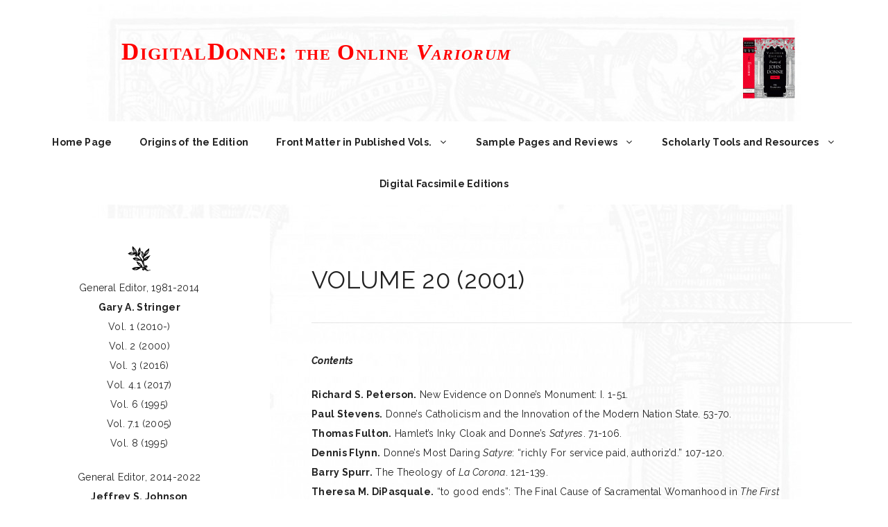

--- FILE ---
content_type: text/html; charset=UTF-8
request_url: https://donnevariorum.dh.tamu.edu/vol20/
body_size: 12106
content:
<!DOCTYPE html>
<html lang="en-US">
<head>
	<meta charset="UTF-8">
	<title>vol20 &#8211; DigitalDonne: The Variorum Edition of the Poetry of John Donne</title>
<meta name='robots' content='max-image-preview:large' />
<meta name="viewport" content="width=device-width, initial-scale=1"><link rel='dns-prefetch' href='//plausible.io' />
<link href='https://fonts.gstatic.com' crossorigin rel='preconnect' />
<link href='https://fonts.googleapis.com' crossorigin rel='preconnect' />
<link rel="alternate" type="application/rss+xml" title="DigitalDonne: The Variorum Edition of the Poetry of John Donne &raquo; Feed" href="https://donnevariorum.dh.tamu.edu/feed/" />
<link rel="alternate" type="application/rss+xml" title="DigitalDonne: The Variorum Edition of the Poetry of John Donne &raquo; Comments Feed" href="https://donnevariorum.dh.tamu.edu/comments/feed/" />
<link rel="alternate" type="application/rss+xml" title="DigitalDonne: The Variorum Edition of the Poetry of John Donne &raquo; vol20 Comments Feed" href="https://donnevariorum.dh.tamu.edu/vol20/feed/" />
<link rel="alternate" title="oEmbed (JSON)" type="application/json+oembed" href="https://donnevariorum.dh.tamu.edu/wp-json/oembed/1.0/embed?url=https%3A%2F%2Fdonnevariorum.dh.tamu.edu%2Fvol20%2F" />
<link rel="alternate" title="oEmbed (XML)" type="text/xml+oembed" href="https://donnevariorum.dh.tamu.edu/wp-json/oembed/1.0/embed?url=https%3A%2F%2Fdonnevariorum.dh.tamu.edu%2Fvol20%2F&#038;format=xml" />
<style id='wp-img-auto-sizes-contain-inline-css'>
img:is([sizes=auto i],[sizes^="auto," i]){contain-intrinsic-size:3000px 1500px}
/*# sourceURL=wp-img-auto-sizes-contain-inline-css */
</style>
<style id='wp-emoji-styles-inline-css'>

	img.wp-smiley, img.emoji {
		display: inline !important;
		border: none !important;
		box-shadow: none !important;
		height: 1em !important;
		width: 1em !important;
		margin: 0 0.07em !important;
		vertical-align: -0.1em !important;
		background: none !important;
		padding: 0 !important;
	}
/*# sourceURL=wp-emoji-styles-inline-css */
</style>
<style id='wp-block-library-inline-css'>
:root{--wp-block-synced-color:#7a00df;--wp-block-synced-color--rgb:122,0,223;--wp-bound-block-color:var(--wp-block-synced-color);--wp-editor-canvas-background:#ddd;--wp-admin-theme-color:#007cba;--wp-admin-theme-color--rgb:0,124,186;--wp-admin-theme-color-darker-10:#006ba1;--wp-admin-theme-color-darker-10--rgb:0,107,160.5;--wp-admin-theme-color-darker-20:#005a87;--wp-admin-theme-color-darker-20--rgb:0,90,135;--wp-admin-border-width-focus:2px}@media (min-resolution:192dpi){:root{--wp-admin-border-width-focus:1.5px}}.wp-element-button{cursor:pointer}:root .has-very-light-gray-background-color{background-color:#eee}:root .has-very-dark-gray-background-color{background-color:#313131}:root .has-very-light-gray-color{color:#eee}:root .has-very-dark-gray-color{color:#313131}:root .has-vivid-green-cyan-to-vivid-cyan-blue-gradient-background{background:linear-gradient(135deg,#00d084,#0693e3)}:root .has-purple-crush-gradient-background{background:linear-gradient(135deg,#34e2e4,#4721fb 50%,#ab1dfe)}:root .has-hazy-dawn-gradient-background{background:linear-gradient(135deg,#faaca8,#dad0ec)}:root .has-subdued-olive-gradient-background{background:linear-gradient(135deg,#fafae1,#67a671)}:root .has-atomic-cream-gradient-background{background:linear-gradient(135deg,#fdd79a,#004a59)}:root .has-nightshade-gradient-background{background:linear-gradient(135deg,#330968,#31cdcf)}:root .has-midnight-gradient-background{background:linear-gradient(135deg,#020381,#2874fc)}:root{--wp--preset--font-size--normal:16px;--wp--preset--font-size--huge:42px}.has-regular-font-size{font-size:1em}.has-larger-font-size{font-size:2.625em}.has-normal-font-size{font-size:var(--wp--preset--font-size--normal)}.has-huge-font-size{font-size:var(--wp--preset--font-size--huge)}.has-text-align-center{text-align:center}.has-text-align-left{text-align:left}.has-text-align-right{text-align:right}.has-fit-text{white-space:nowrap!important}#end-resizable-editor-section{display:none}.aligncenter{clear:both}.items-justified-left{justify-content:flex-start}.items-justified-center{justify-content:center}.items-justified-right{justify-content:flex-end}.items-justified-space-between{justify-content:space-between}.screen-reader-text{border:0;clip-path:inset(50%);height:1px;margin:-1px;overflow:hidden;padding:0;position:absolute;width:1px;word-wrap:normal!important}.screen-reader-text:focus{background-color:#ddd;clip-path:none;color:#444;display:block;font-size:1em;height:auto;left:5px;line-height:normal;padding:15px 23px 14px;text-decoration:none;top:5px;width:auto;z-index:100000}html :where(.has-border-color){border-style:solid}html :where([style*=border-top-color]){border-top-style:solid}html :where([style*=border-right-color]){border-right-style:solid}html :where([style*=border-bottom-color]){border-bottom-style:solid}html :where([style*=border-left-color]){border-left-style:solid}html :where([style*=border-width]){border-style:solid}html :where([style*=border-top-width]){border-top-style:solid}html :where([style*=border-right-width]){border-right-style:solid}html :where([style*=border-bottom-width]){border-bottom-style:solid}html :where([style*=border-left-width]){border-left-style:solid}html :where(img[class*=wp-image-]){height:auto;max-width:100%}:where(figure){margin:0 0 1em}html :where(.is-position-sticky){--wp-admin--admin-bar--position-offset:var(--wp-admin--admin-bar--height,0px)}@media screen and (max-width:600px){html :where(.is-position-sticky){--wp-admin--admin-bar--position-offset:0px}}

/*# sourceURL=wp-block-library-inline-css */
</style><style id='wp-block-paragraph-inline-css'>
.is-small-text{font-size:.875em}.is-regular-text{font-size:1em}.is-large-text{font-size:2.25em}.is-larger-text{font-size:3em}.has-drop-cap:not(:focus):first-letter{float:left;font-size:8.4em;font-style:normal;font-weight:100;line-height:.68;margin:.05em .1em 0 0;text-transform:uppercase}body.rtl .has-drop-cap:not(:focus):first-letter{float:none;margin-left:.1em}p.has-drop-cap.has-background{overflow:hidden}:root :where(p.has-background){padding:1.25em 2.375em}:where(p.has-text-color:not(.has-link-color)) a{color:inherit}p.has-text-align-left[style*="writing-mode:vertical-lr"],p.has-text-align-right[style*="writing-mode:vertical-rl"]{rotate:180deg}
/*# sourceURL=https://donnevariorum.dh.tamu.edu/wp-includes/blocks/paragraph/style.min.css */
</style>
<style id='global-styles-inline-css'>
:root{--wp--preset--aspect-ratio--square: 1;--wp--preset--aspect-ratio--4-3: 4/3;--wp--preset--aspect-ratio--3-4: 3/4;--wp--preset--aspect-ratio--3-2: 3/2;--wp--preset--aspect-ratio--2-3: 2/3;--wp--preset--aspect-ratio--16-9: 16/9;--wp--preset--aspect-ratio--9-16: 9/16;--wp--preset--color--black: #000000;--wp--preset--color--cyan-bluish-gray: #abb8c3;--wp--preset--color--white: #ffffff;--wp--preset--color--pale-pink: #f78da7;--wp--preset--color--vivid-red: #cf2e2e;--wp--preset--color--luminous-vivid-orange: #ff6900;--wp--preset--color--luminous-vivid-amber: #fcb900;--wp--preset--color--light-green-cyan: #7bdcb5;--wp--preset--color--vivid-green-cyan: #00d084;--wp--preset--color--pale-cyan-blue: #8ed1fc;--wp--preset--color--vivid-cyan-blue: #0693e3;--wp--preset--color--vivid-purple: #9b51e0;--wp--preset--color--contrast: var(--contrast);--wp--preset--color--contrast-2: var(--contrast-2);--wp--preset--color--contrast-3: var(--contrast-3);--wp--preset--color--base: var(--base);--wp--preset--color--base-2: var(--base-2);--wp--preset--color--base-3: var(--base-3);--wp--preset--color--accent: var(--accent);--wp--preset--gradient--vivid-cyan-blue-to-vivid-purple: linear-gradient(135deg,rgb(6,147,227) 0%,rgb(155,81,224) 100%);--wp--preset--gradient--light-green-cyan-to-vivid-green-cyan: linear-gradient(135deg,rgb(122,220,180) 0%,rgb(0,208,130) 100%);--wp--preset--gradient--luminous-vivid-amber-to-luminous-vivid-orange: linear-gradient(135deg,rgb(252,185,0) 0%,rgb(255,105,0) 100%);--wp--preset--gradient--luminous-vivid-orange-to-vivid-red: linear-gradient(135deg,rgb(255,105,0) 0%,rgb(207,46,46) 100%);--wp--preset--gradient--very-light-gray-to-cyan-bluish-gray: linear-gradient(135deg,rgb(238,238,238) 0%,rgb(169,184,195) 100%);--wp--preset--gradient--cool-to-warm-spectrum: linear-gradient(135deg,rgb(74,234,220) 0%,rgb(151,120,209) 20%,rgb(207,42,186) 40%,rgb(238,44,130) 60%,rgb(251,105,98) 80%,rgb(254,248,76) 100%);--wp--preset--gradient--blush-light-purple: linear-gradient(135deg,rgb(255,206,236) 0%,rgb(152,150,240) 100%);--wp--preset--gradient--blush-bordeaux: linear-gradient(135deg,rgb(254,205,165) 0%,rgb(254,45,45) 50%,rgb(107,0,62) 100%);--wp--preset--gradient--luminous-dusk: linear-gradient(135deg,rgb(255,203,112) 0%,rgb(199,81,192) 50%,rgb(65,88,208) 100%);--wp--preset--gradient--pale-ocean: linear-gradient(135deg,rgb(255,245,203) 0%,rgb(182,227,212) 50%,rgb(51,167,181) 100%);--wp--preset--gradient--electric-grass: linear-gradient(135deg,rgb(202,248,128) 0%,rgb(113,206,126) 100%);--wp--preset--gradient--midnight: linear-gradient(135deg,rgb(2,3,129) 0%,rgb(40,116,252) 100%);--wp--preset--font-size--small: 13px;--wp--preset--font-size--medium: 20px;--wp--preset--font-size--large: 36px;--wp--preset--font-size--x-large: 42px;--wp--preset--spacing--20: 0.44rem;--wp--preset--spacing--30: 0.67rem;--wp--preset--spacing--40: 1rem;--wp--preset--spacing--50: 1.5rem;--wp--preset--spacing--60: 2.25rem;--wp--preset--spacing--70: 3.38rem;--wp--preset--spacing--80: 5.06rem;--wp--preset--shadow--natural: 6px 6px 9px rgba(0, 0, 0, 0.2);--wp--preset--shadow--deep: 12px 12px 50px rgba(0, 0, 0, 0.4);--wp--preset--shadow--sharp: 6px 6px 0px rgba(0, 0, 0, 0.2);--wp--preset--shadow--outlined: 6px 6px 0px -3px rgb(255, 255, 255), 6px 6px rgb(0, 0, 0);--wp--preset--shadow--crisp: 6px 6px 0px rgb(0, 0, 0);}:where(.is-layout-flex){gap: 0.5em;}:where(.is-layout-grid){gap: 0.5em;}body .is-layout-flex{display: flex;}.is-layout-flex{flex-wrap: wrap;align-items: center;}.is-layout-flex > :is(*, div){margin: 0;}body .is-layout-grid{display: grid;}.is-layout-grid > :is(*, div){margin: 0;}:where(.wp-block-columns.is-layout-flex){gap: 2em;}:where(.wp-block-columns.is-layout-grid){gap: 2em;}:where(.wp-block-post-template.is-layout-flex){gap: 1.25em;}:where(.wp-block-post-template.is-layout-grid){gap: 1.25em;}.has-black-color{color: var(--wp--preset--color--black) !important;}.has-cyan-bluish-gray-color{color: var(--wp--preset--color--cyan-bluish-gray) !important;}.has-white-color{color: var(--wp--preset--color--white) !important;}.has-pale-pink-color{color: var(--wp--preset--color--pale-pink) !important;}.has-vivid-red-color{color: var(--wp--preset--color--vivid-red) !important;}.has-luminous-vivid-orange-color{color: var(--wp--preset--color--luminous-vivid-orange) !important;}.has-luminous-vivid-amber-color{color: var(--wp--preset--color--luminous-vivid-amber) !important;}.has-light-green-cyan-color{color: var(--wp--preset--color--light-green-cyan) !important;}.has-vivid-green-cyan-color{color: var(--wp--preset--color--vivid-green-cyan) !important;}.has-pale-cyan-blue-color{color: var(--wp--preset--color--pale-cyan-blue) !important;}.has-vivid-cyan-blue-color{color: var(--wp--preset--color--vivid-cyan-blue) !important;}.has-vivid-purple-color{color: var(--wp--preset--color--vivid-purple) !important;}.has-black-background-color{background-color: var(--wp--preset--color--black) !important;}.has-cyan-bluish-gray-background-color{background-color: var(--wp--preset--color--cyan-bluish-gray) !important;}.has-white-background-color{background-color: var(--wp--preset--color--white) !important;}.has-pale-pink-background-color{background-color: var(--wp--preset--color--pale-pink) !important;}.has-vivid-red-background-color{background-color: var(--wp--preset--color--vivid-red) !important;}.has-luminous-vivid-orange-background-color{background-color: var(--wp--preset--color--luminous-vivid-orange) !important;}.has-luminous-vivid-amber-background-color{background-color: var(--wp--preset--color--luminous-vivid-amber) !important;}.has-light-green-cyan-background-color{background-color: var(--wp--preset--color--light-green-cyan) !important;}.has-vivid-green-cyan-background-color{background-color: var(--wp--preset--color--vivid-green-cyan) !important;}.has-pale-cyan-blue-background-color{background-color: var(--wp--preset--color--pale-cyan-blue) !important;}.has-vivid-cyan-blue-background-color{background-color: var(--wp--preset--color--vivid-cyan-blue) !important;}.has-vivid-purple-background-color{background-color: var(--wp--preset--color--vivid-purple) !important;}.has-black-border-color{border-color: var(--wp--preset--color--black) !important;}.has-cyan-bluish-gray-border-color{border-color: var(--wp--preset--color--cyan-bluish-gray) !important;}.has-white-border-color{border-color: var(--wp--preset--color--white) !important;}.has-pale-pink-border-color{border-color: var(--wp--preset--color--pale-pink) !important;}.has-vivid-red-border-color{border-color: var(--wp--preset--color--vivid-red) !important;}.has-luminous-vivid-orange-border-color{border-color: var(--wp--preset--color--luminous-vivid-orange) !important;}.has-luminous-vivid-amber-border-color{border-color: var(--wp--preset--color--luminous-vivid-amber) !important;}.has-light-green-cyan-border-color{border-color: var(--wp--preset--color--light-green-cyan) !important;}.has-vivid-green-cyan-border-color{border-color: var(--wp--preset--color--vivid-green-cyan) !important;}.has-pale-cyan-blue-border-color{border-color: var(--wp--preset--color--pale-cyan-blue) !important;}.has-vivid-cyan-blue-border-color{border-color: var(--wp--preset--color--vivid-cyan-blue) !important;}.has-vivid-purple-border-color{border-color: var(--wp--preset--color--vivid-purple) !important;}.has-vivid-cyan-blue-to-vivid-purple-gradient-background{background: var(--wp--preset--gradient--vivid-cyan-blue-to-vivid-purple) !important;}.has-light-green-cyan-to-vivid-green-cyan-gradient-background{background: var(--wp--preset--gradient--light-green-cyan-to-vivid-green-cyan) !important;}.has-luminous-vivid-amber-to-luminous-vivid-orange-gradient-background{background: var(--wp--preset--gradient--luminous-vivid-amber-to-luminous-vivid-orange) !important;}.has-luminous-vivid-orange-to-vivid-red-gradient-background{background: var(--wp--preset--gradient--luminous-vivid-orange-to-vivid-red) !important;}.has-very-light-gray-to-cyan-bluish-gray-gradient-background{background: var(--wp--preset--gradient--very-light-gray-to-cyan-bluish-gray) !important;}.has-cool-to-warm-spectrum-gradient-background{background: var(--wp--preset--gradient--cool-to-warm-spectrum) !important;}.has-blush-light-purple-gradient-background{background: var(--wp--preset--gradient--blush-light-purple) !important;}.has-blush-bordeaux-gradient-background{background: var(--wp--preset--gradient--blush-bordeaux) !important;}.has-luminous-dusk-gradient-background{background: var(--wp--preset--gradient--luminous-dusk) !important;}.has-pale-ocean-gradient-background{background: var(--wp--preset--gradient--pale-ocean) !important;}.has-electric-grass-gradient-background{background: var(--wp--preset--gradient--electric-grass) !important;}.has-midnight-gradient-background{background: var(--wp--preset--gradient--midnight) !important;}.has-small-font-size{font-size: var(--wp--preset--font-size--small) !important;}.has-medium-font-size{font-size: var(--wp--preset--font-size--medium) !important;}.has-large-font-size{font-size: var(--wp--preset--font-size--large) !important;}.has-x-large-font-size{font-size: var(--wp--preset--font-size--x-large) !important;}
/*# sourceURL=global-styles-inline-css */
</style>

<style id='classic-theme-styles-inline-css'>
/*! This file is auto-generated */
.wp-block-button__link{color:#fff;background-color:#32373c;border-radius:9999px;box-shadow:none;text-decoration:none;padding:calc(.667em + 2px) calc(1.333em + 2px);font-size:1.125em}.wp-block-file__button{background:#32373c;color:#fff;text-decoration:none}
/*# sourceURL=/wp-includes/css/classic-themes.min.css */
</style>
<link rel='stylesheet' id='generate-widget-areas-css' href='https://donnevariorum.dh.tamu.edu/wp-content/themes/generatepress/assets/css/components/widget-areas.min.css?ver=3.3.1' media='all' />
<link rel='stylesheet' id='generate-style-css' href='https://donnevariorum.dh.tamu.edu/wp-content/themes/generatepress/assets/css/main.min.css?ver=3.3.1' media='all' />
<style id='generate-style-inline-css'>
body{background-color:var(--base-2);color:var(--contrast);}a{color:var(--accent);}a:hover, a:focus{text-decoration:underline;}.entry-title a, .site-branding a, a.button, .wp-block-button__link, .main-navigation a{text-decoration:none;}a:hover, a:focus, a:active{color:var(--contrast);}.grid-container{max-width:1255px;}.wp-block-group__inner-container{max-width:1255px;margin-left:auto;margin-right:auto;}.generate-back-to-top{font-size:20px;border-radius:3px;position:fixed;bottom:30px;right:30px;line-height:40px;width:40px;text-align:center;z-index:10;transition:opacity 300ms ease-in-out;opacity:0.1;transform:translateY(1000px);}.generate-back-to-top__show{opacity:1;transform:translateY(0);}:root{--contrast:#222222;--contrast-2:#575760;--contrast-3:#b2b2be;--base:#f0f0f0;--base-2:#f7f8f9;--base-3:#ffffff;--accent:#1e73be;}:root .has-contrast-color{color:var(--contrast);}:root .has-contrast-background-color{background-color:var(--contrast);}:root .has-contrast-2-color{color:var(--contrast-2);}:root .has-contrast-2-background-color{background-color:var(--contrast-2);}:root .has-contrast-3-color{color:var(--contrast-3);}:root .has-contrast-3-background-color{background-color:var(--contrast-3);}:root .has-base-color{color:var(--base);}:root .has-base-background-color{background-color:var(--base);}:root .has-base-2-color{color:var(--base-2);}:root .has-base-2-background-color{background-color:var(--base-2);}:root .has-base-3-color{color:var(--base-3);}:root .has-base-3-background-color{background-color:var(--base-3);}:root .has-accent-color{color:var(--accent);}:root .has-accent-background-color{background-color:var(--accent);}a{font-weight:bold;}body, button, input, select, textarea{font-family:Raleway, sans-serif;font-weight:normal;font-size:14px;letter-spacing:0.33px;}body{line-height:2;}.main-navigation a, .main-navigation .menu-toggle, .main-navigation .menu-bar-items{font-family:Raleway, sans-serif;font-weight:bold;font-size:14px;letter-spacing:0.22px;line-height:1;}.top-bar{background-color:#636363;color:#ffffff;}.top-bar a{color:#ffffff;}.top-bar a:hover{color:#303030;}.site-header{background-color:var(--base-3);}.main-title a,.main-title a:hover{color:var(--contrast);}.site-description{color:var(--contrast-2);}.mobile-menu-control-wrapper .menu-toggle,.mobile-menu-control-wrapper .menu-toggle:hover,.mobile-menu-control-wrapper .menu-toggle:focus,.has-inline-mobile-toggle #site-navigation.toggled{background-color:rgba(0, 0, 0, 0.02);}.main-navigation,.main-navigation ul ul{background-color:var(--base-3);}.main-navigation .main-nav ul li a, .main-navigation .menu-toggle, .main-navigation .menu-bar-items{color:var(--contrast);}.main-navigation .main-nav ul li:not([class*="current-menu-"]):hover > a, .main-navigation .main-nav ul li:not([class*="current-menu-"]):focus > a, .main-navigation .main-nav ul li.sfHover:not([class*="current-menu-"]) > a, .main-navigation .menu-bar-item:hover > a, .main-navigation .menu-bar-item.sfHover > a{color:#ed2024;}button.menu-toggle:hover,button.menu-toggle:focus{color:var(--contrast);}.main-navigation .main-nav ul li[class*="current-menu-"] > a{color:#ed2024;}.navigation-search input[type="search"],.navigation-search input[type="search"]:active, .navigation-search input[type="search"]:focus, .main-navigation .main-nav ul li.search-item.active > a, .main-navigation .menu-bar-items .search-item.active > a{color:#ed2024;}.main-navigation ul ul{background-color:var(--base);}.separate-containers .inside-article, .separate-containers .comments-area, .separate-containers .page-header, .one-container .container, .separate-containers .paging-navigation, .inside-page-header{background-color:var(--base-3);}.inside-article a,.paging-navigation a,.comments-area a,.page-header a{color:var(--contrast);}.inside-article a:hover,.paging-navigation a:hover,.comments-area a:hover,.page-header a:hover{color:#ed2024;}.entry-title a{color:var(--contrast);}.entry-title a:hover{color:var(--contrast-2);}.entry-meta{color:var(--contrast-2);}.sidebar .widget{background-color:var(--base-3);}.sidebar .widget a{color:var(--contrast);}.sidebar .widget a:hover{color:#ed2024;}.footer-widgets{background-color:var(--base-3);}.footer-widgets a{color:var(--contrast);}.footer-widgets a:hover{color:#ed2024;}.site-info{background-color:var(--base-3);}input[type="text"],input[type="email"],input[type="url"],input[type="password"],input[type="search"],input[type="tel"],input[type="number"],textarea,select{color:var(--contrast);background-color:var(--base-2);border-color:var(--base);}input[type="text"]:focus,input[type="email"]:focus,input[type="url"]:focus,input[type="password"]:focus,input[type="search"]:focus,input[type="tel"]:focus,input[type="number"]:focus,textarea:focus,select:focus{color:var(--contrast);background-color:var(--base-2);border-color:var(--contrast-3);}button,html input[type="button"],input[type="reset"],input[type="submit"],a.button,a.wp-block-button__link:not(.has-background){color:#ffffff;background-color:#55555e;}button:hover,html input[type="button"]:hover,input[type="reset"]:hover,input[type="submit"]:hover,a.button:hover,button:focus,html input[type="button"]:focus,input[type="reset"]:focus,input[type="submit"]:focus,a.button:focus,a.wp-block-button__link:not(.has-background):active,a.wp-block-button__link:not(.has-background):focus,a.wp-block-button__link:not(.has-background):hover{color:#ffffff;background-color:#3f4047;}a.generate-back-to-top{background-color:rgba( 0,0,0,0.4 );color:#ffffff;}a.generate-back-to-top:hover,a.generate-back-to-top:focus{background-color:rgba( 0,0,0,0.6 );color:#ffffff;}:root{--gp-search-modal-bg-color:var(--base-3);--gp-search-modal-text-color:var(--contrast);--gp-search-modal-overlay-bg-color:rgba(0,0,0,0.2);}@media (max-width:768px){.main-navigation .menu-bar-item:hover > a, .main-navigation .menu-bar-item.sfHover > a{background:none;color:var(--contrast);}}.inside-top-bar.grid-container{max-width:1335px;}.inside-header{padding:40px;}.inside-header.grid-container{max-width:1335px;}.site-main .wp-block-group__inner-container{padding:40px;}.separate-containers .paging-navigation{padding-top:20px;padding-bottom:20px;}.entry-content .alignwide, body:not(.no-sidebar) .entry-content .alignfull{margin-left:-40px;width:calc(100% + 80px);max-width:calc(100% + 80px);}.rtl .menu-item-has-children .dropdown-menu-toggle{padding-left:20px;}.rtl .main-navigation .main-nav ul li.menu-item-has-children > a{padding-right:20px;}.footer-widgets-container.grid-container{max-width:1335px;}.inside-site-info.grid-container{max-width:1335px;}@media (max-width:768px){.separate-containers .inside-article, .separate-containers .comments-area, .separate-containers .page-header, .separate-containers .paging-navigation, .one-container .site-content, .inside-page-header{padding:30px;}.site-main .wp-block-group__inner-container{padding:30px;}.inside-top-bar{padding-right:30px;padding-left:30px;}.inside-header{padding-right:30px;padding-left:30px;}.widget-area .widget{padding-top:30px;padding-right:30px;padding-bottom:30px;padding-left:30px;}.footer-widgets-container{padding-top:30px;padding-right:30px;padding-bottom:30px;padding-left:30px;}.inside-site-info{padding-right:30px;padding-left:30px;}.entry-content .alignwide, body:not(.no-sidebar) .entry-content .alignfull{margin-left:-30px;width:calc(100% + 60px);max-width:calc(100% + 60px);}.one-container .site-main .paging-navigation{margin-bottom:20px;}}/* End cached CSS */.is-right-sidebar{width:30%;}.is-left-sidebar{width:30%;}.site-content .content-area{width:70%;}@media (max-width:768px){.main-navigation .menu-toggle,.sidebar-nav-mobile:not(#sticky-placeholder){display:block;}.main-navigation ul,.gen-sidebar-nav,.main-navigation:not(.slideout-navigation):not(.toggled) .main-nav > ul,.has-inline-mobile-toggle #site-navigation .inside-navigation > *:not(.navigation-search):not(.main-nav){display:none;}.nav-align-right .inside-navigation,.nav-align-center .inside-navigation{justify-content:space-between;}}
/*# sourceURL=generate-style-inline-css */
</style>
<link rel='stylesheet' id='generate-google-fonts-css' href='https://fonts.googleapis.com/css?family=Raleway%3A100%2C200%2C300%2Cregular%2C500%2C600%2C700%2C800%2C900%2C100italic%2C200italic%2C300italic%2Citalic%2C500italic%2C600italic%2C700italic%2C800italic%2C900italic%7CCommissioner%3A100%2C200%2C300%2Cregular%2C500%2C600%2C700%2C800%2C900&#038;display=auto&#038;ver=3.3.1' media='all' />
<script defer data-domain='donnevariorum.dh.tamu.edu' data-api='https://plausible.io/api/event' data-cfasync='false' src="https://plausible.io/js/plausible.outbound-links.js?ver=2.1.4" id="plausible"></script>
<script id="plausible-analytics-js-after">
window.plausible = window.plausible || function() { (window.plausible.q = window.plausible.q || []).push(arguments) }
//# sourceURL=plausible-analytics-js-after
</script>
<link rel="https://api.w.org/" href="https://donnevariorum.dh.tamu.edu/wp-json/" /><link rel="alternate" title="JSON" type="application/json" href="https://donnevariorum.dh.tamu.edu/wp-json/wp/v2/pages/2339" /><link rel="EditURI" type="application/rsd+xml" title="RSD" href="https://donnevariorum.dh.tamu.edu/xmlrpc.php?rsd" />
<meta name="generator" content="WordPress 6.9" />
<link rel="canonical" href="https://donnevariorum.dh.tamu.edu/vol20/" />
<link rel='shortlink' href='https://donnevariorum.dh.tamu.edu/?p=2339' />
<style type="text/css" id="simple-css-output">body { background: #FFFFFF url(/wp-content/uploads/2014/08/arch7-e1408135302762.jpg) no-repeat fixed center top;}#masthead, .inside-article { background: transparent!important;}</style><meta name='plausible-analytics-version' content='2.1.4' />
<link rel="pingback" href="https://donnevariorum.dh.tamu.edu/xmlrpc.php">
		<style id="wp-custom-css">
			div.sidebar{
	display:block;
	margin-left:auto;
	margin-right:auto;
	text-align:center
}

h1.entry-title{
	display: none;
}		</style>
		</head>

<body class="wp-singular page-template-default page page-id-2339 wp-embed-responsive wp-theme-generatepress left-sidebar nav-below-header separate-containers header-aligned-center dropdown-hover" itemtype="https://schema.org/WebPage" itemscope>
	<a class="screen-reader-text skip-link" href="#content" title="Skip to content">Skip to content</a>		<header class="site-header" id="masthead" aria-label="Site"  itemtype="https://schema.org/WPHeader" itemscope>
			<div class="inside-header">
			    <h1 style="font-family: Georgia, Garamond, 'Hoefler Text', serif;font-weight: 700;font-size: 2.5em;letter-spacing: 1pt;font-variant: small-caps; text-decoration: none;padding-top: .4em;color: #FF0000;">DigitalDonne: <span style="font-size: .9em;">the Online <em>Variorum</em></span><div style="z-index: 3;float: right;width: 5%;padding: 0em 1em .6em 9.5em;vertical-align: middle;margin-bottom: 40px;"><a href="http://donnevariorum.tamu.edu"><span style="z-index: 4;position: absolute;color: #FFFFFF;border: none;padding-bottom:20px"><img src="https://donnevariorum.dh.tamu.edu/wp-content/themes/generatepress/inc/structure/images/donne-logo.gif" alt="click image to return to main page"></span></a></div></h1>
<!--			    
<div style="z-index: 3;float: right;width: 10%;height: 4em;padding: 0em 1em .6em 1.5em;vertical-align: bottom;margin-bottom: 40px;"><a href="http://donnevariorum.tamu.edu"><span style="z-index: 4;position: absolute;color: #FFFFFF;border: none;"><img style="width: 5.46em;height: 6.3em;" src="https://donnevariorum.dh.tamu.edu/wp-content/themes/generatepress/inc/structure/images/donne-logo.gif" alt="click image to return to main page"></span></a></div>-->
							</div>
                        <!--<div style="z-index: 3;float: right;width: 10%;height: 4em;padding: 0em 1em .6em 1.5em;vertical-align: bottom;margin-bottom: 40px;"><a href="http://donnevariorum.tamu.edu"><span style="z-index: 4;position: absolute;color: #FFFFFF;border: none;"><img style="width: 5.46em;height: 6.3em;" src="https://donnevariorum.dh.tamu.edu/wp-content/themes/generatepress/inc/structure/images/donne-logo.gif" alt="click image to return to main page"></span></a></div>-->

		</header>
				<nav class="main-navigation nav-align-center has-menu-bar-items sub-menu-right" id="site-navigation" aria-label="Primary"  itemtype="https://schema.org/SiteNavigationElement" itemscope>
			<div class="inside-navigation">
								<button class="menu-toggle" aria-controls="primary-menu" aria-expanded="false">
					<span class="gp-icon icon-menu-bars"><svg viewBox="0 0 512 512" aria-hidden="true" xmlns="http://www.w3.org/2000/svg" width="1em" height="1em"><path d="M0 96c0-13.255 10.745-24 24-24h464c13.255 0 24 10.745 24 24s-10.745 24-24 24H24c-13.255 0-24-10.745-24-24zm0 160c0-13.255 10.745-24 24-24h464c13.255 0 24 10.745 24 24s-10.745 24-24 24H24c-13.255 0-24-10.745-24-24zm0 160c0-13.255 10.745-24 24-24h464c13.255 0 24 10.745 24 24s-10.745 24-24 24H24c-13.255 0-24-10.745-24-24z" /></svg><svg viewBox="0 0 512 512" aria-hidden="true" xmlns="http://www.w3.org/2000/svg" width="1em" height="1em"><path d="M71.029 71.029c9.373-9.372 24.569-9.372 33.942 0L256 222.059l151.029-151.03c9.373-9.372 24.569-9.372 33.942 0 9.372 9.373 9.372 24.569 0 33.942L289.941 256l151.03 151.029c9.372 9.373 9.372 24.569 0 33.942-9.373 9.372-24.569 9.372-33.942 0L256 289.941l-151.029 151.03c-9.373 9.372-24.569 9.372-33.942 0-9.372-9.373-9.372-24.569 0-33.942L222.059 256 71.029 104.971c-9.372-9.373-9.372-24.569 0-33.942z" /></svg></span><span class="mobile-menu">Menu</span>				</button>
				<div id="primary-menu" class="main-nav"><ul id="menu-main-navigation" class=" menu sf-menu"><li id="menu-item-304" class="menu-item menu-item-type-post_type menu-item-object-page menu-item-home menu-item-304"><a href="https://donnevariorum.dh.tamu.edu/">Home Page</a></li>
<li id="menu-item-305" class="menu-item menu-item-type-post_type menu-item-object-page menu-item-305"><a href="https://donnevariorum.dh.tamu.edu/an-introduction/">Origins of the Edition</a></li>
<li id="menu-item-301" class="menu-item menu-item-type-post_type menu-item-object-page menu-item-has-children menu-item-301"><a href="https://donnevariorum.dh.tamu.edu/front-matter/">Front Matter in Published Vols.<span role="presentation" class="dropdown-menu-toggle"><span class="gp-icon icon-arrow"><svg viewBox="0 0 330 512" aria-hidden="true" xmlns="http://www.w3.org/2000/svg" width="1em" height="1em"><path d="M305.913 197.085c0 2.266-1.133 4.815-2.833 6.514L171.087 335.593c-1.7 1.7-4.249 2.832-6.515 2.832s-4.815-1.133-6.515-2.832L26.064 203.599c-1.7-1.7-2.832-4.248-2.832-6.514s1.132-4.816 2.832-6.515l14.162-14.163c1.7-1.699 3.966-2.832 6.515-2.832 2.266 0 4.815 1.133 6.515 2.832l111.316 111.317 111.316-111.317c1.7-1.699 4.249-2.832 6.515-2.832s4.815 1.133 6.515 2.832l14.162 14.163c1.7 1.7 2.833 4.249 2.833 6.515z" /></svg></span></span></a>
<ul class="sub-menu">
	<li id="menu-item-371" class="menu-item menu-item-type-custom menu-item-object-custom menu-item-371"><a href="https://donnevariorum.dh.tamu.edu/wp-content/uploads/2013/10/ShortForms1.pdf">DV Short Forms</a></li>
	<li id="menu-item-372" class="menu-item menu-item-type-custom menu-item-object-custom menu-item-372"><a href="https://donnevariorum.dh.tamu.edu/wp-content/uploads/2022/02/AbbrUsedinComm.pdf">Commentary Abbreviations</a></li>
	<li id="menu-item-373" class="menu-item menu-item-type-custom menu-item-object-custom menu-item-373"><a href="https://donnevariorum.dh.tamu.edu/wp-content/uploads/2022/02/SiglaListTextualSources.pdf">Textual Sigla</a></li>
	<li id="menu-item-374" class="menu-item menu-item-type-custom menu-item-object-custom menu-item-374"><a href="https://donnevariorum.dh.tamu.edu/wp-content/uploads/dlm_uploads/2014/05/MscrptbyTradClass.pdf">Mss. Classified</a></li>
	<li id="menu-item-375" class="menu-item menu-item-type-custom menu-item-object-custom menu-item-375"><a href="https://donnevariorum.dh.tamu.edu/wp-content/uploads/dlm_uploads/2014/05/SymandAbbr.pdf">Abbr. in Apparatus</a></li>
	<li id="menu-item-376" class="menu-item menu-item-type-custom menu-item-object-custom menu-item-376"><a href="https://donnevariorum.dh.tamu.edu/wp-content/uploads/dlm_uploads/2014/05/GenIntro.pdf">Series Introduction</a></li>
	<li id="menu-item-377" class="menu-item menu-item-type-custom menu-item-object-custom menu-item-377"><a href="https://donnevariorum.dh.tamu.edu/wp-content/uploads/dlm_uploads/2014/05/full.pdf">Complete Front Matter</a></li>
</ul>
</li>
<li id="menu-item-302" class="menu-item menu-item-type-post_type menu-item-object-page menu-item-has-children menu-item-302"><a href="https://donnevariorum.dh.tamu.edu/published-volumes/">Sample Pages and Reviews<span role="presentation" class="dropdown-menu-toggle"><span class="gp-icon icon-arrow"><svg viewBox="0 0 330 512" aria-hidden="true" xmlns="http://www.w3.org/2000/svg" width="1em" height="1em"><path d="M305.913 197.085c0 2.266-1.133 4.815-2.833 6.514L171.087 335.593c-1.7 1.7-4.249 2.832-6.515 2.832s-4.815-1.133-6.515-2.832L26.064 203.599c-1.7-1.7-2.832-4.248-2.832-6.514s1.132-4.816 2.832-6.515l14.162-14.163c1.7-1.699 3.966-2.832 6.515-2.832 2.266 0 4.815 1.133 6.515 2.832l111.316 111.317 111.316-111.317c1.7-1.699 4.249-2.832 6.515-2.832s4.815 1.133 6.515 2.832l14.162 14.163c1.7 1.7 2.833 4.249 2.833 6.515z" /></svg></span></span></a>
<ul class="sub-menu">
	<li id="menu-item-313" class="menu-item menu-item-type-post_type menu-item-object-page menu-item-313"><a href="https://donnevariorum.dh.tamu.edu/published-volumes/volume-2/">Volume 2</a></li>
	<li id="menu-item-314" class="menu-item menu-item-type-post_type menu-item-object-page menu-item-314"><a href="https://donnevariorum.dh.tamu.edu/published-volumes/volume-6/">Volume 6</a></li>
	<li id="menu-item-315" class="menu-item menu-item-type-post_type menu-item-object-page menu-item-315"><a href="https://donnevariorum.dh.tamu.edu/published-volumes/volume-7-part-1/">Volume 7, Part 1</a></li>
	<li id="menu-item-316" class="menu-item menu-item-type-post_type menu-item-object-page menu-item-316"><a href="https://donnevariorum.dh.tamu.edu/published-volumes/volume-8/">Volume 8</a></li>
</ul>
</li>
<li id="menu-item-303" class="menu-item menu-item-type-post_type menu-item-object-page menu-item-has-children menu-item-303"><a href="https://donnevariorum.dh.tamu.edu/toolsandresources/">Scholarly Tools and Resources<span role="presentation" class="dropdown-menu-toggle"><span class="gp-icon icon-arrow"><svg viewBox="0 0 330 512" aria-hidden="true" xmlns="http://www.w3.org/2000/svg" width="1em" height="1em"><path d="M305.913 197.085c0 2.266-1.133 4.815-2.833 6.514L171.087 335.593c-1.7 1.7-4.249 2.832-6.515 2.832s-4.815-1.133-6.515-2.832L26.064 203.599c-1.7-1.7-2.832-4.248-2.832-6.514s1.132-4.816 2.832-6.515l14.162-14.163c1.7-1.699 3.966-2.832 6.515-2.832 2.266 0 4.815 1.133 6.515 2.832l111.316 111.317 111.316-111.317c1.7-1.699 4.249-2.832 6.515-2.832s4.815 1.133 6.515 2.832l14.162 14.163c1.7 1.7 2.833 4.249 2.833 6.515z" /></svg></span></span></a>
<ul class="sub-menu">
	<li id="menu-item-331" class="menu-item menu-item-type-post_type menu-item-object-page menu-item-331"><a href="https://donnevariorum.dh.tamu.edu/toolsandresources/tech-info/">Useful Technical Information</a></li>
	<li id="menu-item-319" class="menu-item menu-item-type-post_type menu-item-object-page menu-item-319"><a href="https://donnevariorum.dh.tamu.edu/first-line-indexes/">First Line Indexes</a></li>
	<li id="menu-item-333" class="menu-item menu-item-type-post_type menu-item-object-page menu-item-333"><a href="https://donnevariorum.dh.tamu.edu/toolsandresources/short-form-indexes/">Short Form Indexes</a></li>
	<li id="menu-item-323" class="menu-item menu-item-type-post_type menu-item-object-page menu-item-323"><a href="https://donnevariorum.dh.tamu.edu/toolsandresources/master-list-of-poems/">Master List of Poems</a></li>
	<li id="menu-item-332" class="menu-item menu-item-type-post_type menu-item-object-page menu-item-332"><a href="https://donnevariorum.dh.tamu.edu/toolsandresources/poems-in-17th-century-edition/">Location of poems in the 17th-century editions</a></li>
	<li id="menu-item-322" class="menu-item menu-item-type-post_type menu-item-object-page menu-item-322"><a href="https://donnevariorum.dh.tamu.edu/toolsandresources/markup-tags/">Markup Tags</a></li>
	<li id="menu-item-330" class="menu-item menu-item-type-post_type menu-item-object-page menu-item-330"><a href="https://donnevariorum.dh.tamu.edu/toolsandresources/transcriptions-of-poem-texts/">Transcriptions of Poem Texts</a></li>
	<li id="menu-item-317" class="menu-item menu-item-type-post_type menu-item-object-page menu-item-317"><a href="https://donnevariorum.dh.tamu.edu/toolsandresources/collation-software/">Collation Software</a></li>
	<li id="menu-item-318" class="menu-item menu-item-type-post_type menu-item-object-page menu-item-318"><a href="https://donnevariorum.dh.tamu.edu/toolsandresources/errata-and-addenda/">Errata and Addenda</a></li>
	<li id="menu-item-324" class="menu-item menu-item-type-post_type menu-item-object-page menu-item-324"><a href="https://donnevariorum.dh.tamu.edu/toolsandresources/poems-concordance/">Poems Concordance</a></li>
	<li id="menu-item-517" class="menu-item menu-item-type-post_type menu-item-object-page menu-item-517"><a href="https://donnevariorum.dh.tamu.edu/letters-concordance/">Letters Concordance</a></li>
	<li id="menu-item-326" class="menu-item menu-item-type-post_type menu-item-object-page menu-item-326"><a href="https://donnevariorum.dh.tamu.edu/toolsandresources/roberts-bib-i/">Roberts Bib I</a></li>
	<li id="menu-item-327" class="menu-item menu-item-type-post_type menu-item-object-page menu-item-327"><a href="https://donnevariorum.dh.tamu.edu/toolsandresources/roberts-bib-ii/">Roberts Bib II</a></li>
	<li id="menu-item-328" class="menu-item menu-item-type-post_type menu-item-object-page menu-item-328"><a href="https://donnevariorum.dh.tamu.edu/toolsandresources/roberts-bib-iii/">Roberts Bib III</a></li>
	<li id="menu-item-329" class="menu-item menu-item-type-post_type menu-item-object-page menu-item-329"><a href="https://donnevariorum.dh.tamu.edu/toolsandresources/roberts-bib-iv/">Roberts Bib IV</a></li>
	<li id="menu-item-1027" class="menu-item menu-item-type-post_type menu-item-object-page menu-item-1027"><a href="https://donnevariorum.dh.tamu.edu/gallery-of-ms-images/">Gallery of MS Images</a></li>
	<li id="menu-item-2016" class="menu-item menu-item-type-custom menu-item-object-custom menu-item-2016"><a href="http://donnevariorum.tamu.edu/resources/#dfeds">Related Sites</a></li>
</ul>
</li>
<li id="menu-item-6457" class="menu-item menu-item-type-custom menu-item-object-custom menu-item-6457"><a href="http://digitaldonne.tamu.edu/index.html">Digital Facsimile Editions</a></li>
</ul></div><div class="menu-bar-items"></div>			</div>
		</nav>
		
	<div class="site grid-container container hfeed" id="page">
				<div class="site-content" id="content">
			
	<div class="content-area" id="primary">
		<main class="site-main" id="main">
			
<article id="post-2339" class="post-2339 page type-page status-publish" itemtype="https://schema.org/CreativeWork" itemscope>
	<div class="inside-article">
		
			<header class="entry-header" aria-label="Content">
				<h1 class="entry-title" itemprop="headline">vol20</h1>			</header>

			
		<div class="entry-content" itemprop="text">
			<h2>VOLUME 20 (2001)</h2>
<hr />
<p><strong><em>Contents</em></strong></p>
<p><b>Richard S. Peterson.</b> New Evidence on Donne&#8217;s Monument: I. 1-51.<br />
<strong>Paul Stevens.</strong> Donne&#8217;s Catholicism and the Innovation of the Modern Nation State. 53-70.<br />
<strong>Thomas Fulton.</strong> Hamlet&#8217;s Inky Cloak and Donne&#8217;s <em>Satyres</em>. 71-106.<br />
<strong>Dennis Flynn.</strong> Donne&#8217;s Most Daring <em>Satyre</em>: &#8220;richly For service paid, authoriz&#8217;d.&#8221; 107-120.<br />
<strong>Barry Spurr.</strong> The Theology of <em>La Corona</em>. 121-139.<br />
<strong>Theresa M. DiPasquale.</strong> &#8220;to good ends&#8221;: The Final Cause of Sacramental Womanhood in <em>The First Anniversarie</em>. 141-150.<br />
<strong>Sara Anderson.</strong> Phonological Analysis and Donne&#8217;s &#8220;Nocturnall.&#8221; 151-160.<br />
<strong>Nathanial B. Smith.</strong> The Apparition of a Seventeenth-Century Donne Reader: A Hand-Written Index to <em>Poems, By J. D.</em> (1633). 161-199.<br />
<strong>Richard Todd.</strong> Donne&#8217;s &#8220;<em>Goodfriday</em>, 1613. <em>Riding Westward</em>.&#8221;: The Extant Manuscripts and the Group 1 Stemma. 201-218.<br />
<strong>Donald W. Rude.</strong> Some Unreported Seventeenth- and Eighteenth-Century Allusions to John Donne. 219-228.<br />
<strong>David Reid.</strong> Crashaw&#8217;s Gallantries. 229-242.<br />
<strong>Andrew Sean Davidson.</strong> <em>Devotio</em> and <em>Ratio</em> in Richard Crashaw&#8217;s &#8220;On Hope.&#8221; 243-262.<br />
<strong>George Walton Williams.</strong> Richard Crashaw&#8217;s &#8220;Bulla&#8221; and Daniel Heinsius&#8217; <em>Crepundia</em>. 263-273.</p>
<p><strong><em>Colloquium: &#8220;The Sunne Rising&#8221;</em></strong></p>
<p><b>Ernest W. Sullivan, II, and Robert Shawn Boles.</b> The Textual History of and Interpretively Significant Variants in Donne&#8217;s &#8220;The Sunne Rising.&#8221; 275-280.<br />
<strong>Dayton Haskin.</strong> Impudently Donne. 281-287.<br />
<strong>Meg Lota Brown.</strong> Absorbing Difference in Donne&#8217;s Malediction Forbidding Morning. 289-292.</p>
		</div>

			</div>
</article>
		</main>
	</div>

	<div class="widget-area sidebar is-left-sidebar" id="left-sidebar">
	<div class="inside-left-sidebar">
		<aside id="text-7" class="widget inner-padding widget_text">			<div class="textwidget"><div class="sidebar"><img decoding="async" class="sidebarLeaf" src="http://donnevariorum.tamu.edu/wp-content/uploads/2014/05/leaf-lft1.gif" /><br />
General Editor, 1981-2014<br />
<a href="mailto:gary.stringer@usm.edu">Gary A. Stringer</a></div>
<div></div>
<div class="sidebar">Vol. 1 (2010-)<br />
Vol. 2 (2000)<br />
Vol. 3 (2016)<br />
Vol. 4.1 (2017)<br />
Vol. 6 (1995)<br />
Vol. 7.1 (2005)<br />
Vol. 8 (1995)</div>
<div></div>
<div></div>
<p></p>
<div class="sidebar">General Editor, 2014-2022<br />
<a href="http://www.ecu.edu/cs-cas/engl/johnson.cfm">Jeffrey S. Johnson</a></div>
<div class="sidebar">Vol. 5 (2019)<br />
Vol. 4.2 (2021)<br />
Vol. 4.3 (2022)<br />
Vol.7.2 (2021)<br />
<br />
Webmasters<br />
<a href="mailto:hayest@edgecombe.edu">Tracy E. Hayes</a><br />
<a href="mailto:gary.stringer@usm.edu">Gary A. Stringer</a></p>
<p><a href="/donne-variorum-editors">Donne Variorum Editors</a></p>
<p><img decoding="async" class="sidebarLeaf" src="http://donnevariorum.tamu.edu/wp-content/uploads/2014/05/leaf-rt.gif" /></p>
</div>
</div>
		</aside>	</div>
</div>

	</div>
</div>


<div class="site-footer">
				<div id="footer-widgets" class="site footer-widgets">
				<div class="footer-widgets-container">
					<div class="inside-footer-widgets">
							<div class="footer-widget-1">
		<aside id="block-7" class="widget inner-padding widget_block widget_text">
<p class="has-text-align-center"></p>
</aside><aside id="block-8" class="widget inner-padding widget_block widget_text">
<p></p>
</aside><aside id="block-9" class="widget inner-padding widget_block widget_text">
<p class="has-text-align-center">Digital Donne | <a rel="noreferrer noopener" href="https://web.archive.org/web/20230127181352/http://www.ecu.edu/english" target="_blank">Center of Digital Humanities Research </a> | <strong>Texas A&amp;M University</strong> | College Station, TX  77843-4213 </p>
</aside>	</div>
						</div>
				</div>
			</div>
					<footer class="site-info" aria-label="Site"  itemtype="https://schema.org/WPFooter" itemscope>
			<div class="inside-site-info">
								<div class="copyright-bar">
					<span class="copyright">&copy; 2026 DigitalDonne: The Variorum Edition of the Poetry of John Donne</span> &bull; Built with <a href="https://generatepress.com" itemprop="url">GeneratePress</a>				</div>
			</div>
		</footer>
		</div>

<a title="Scroll back to top" aria-label="Scroll back to top" rel="nofollow" href="#" class="generate-back-to-top" data-scroll-speed="400" data-start-scroll="300">
					<span class="gp-icon icon-arrow-up"><svg viewBox="0 0 330 512" aria-hidden="true" xmlns="http://www.w3.org/2000/svg" width="1em" height="1em" fill-rule="evenodd" clip-rule="evenodd" stroke-linejoin="round" stroke-miterlimit="1.414"><path d="M305.863 314.916c0 2.266-1.133 4.815-2.832 6.514l-14.157 14.163c-1.699 1.7-3.964 2.832-6.513 2.832-2.265 0-4.813-1.133-6.512-2.832L164.572 224.276 53.295 335.593c-1.699 1.7-4.247 2.832-6.512 2.832-2.265 0-4.814-1.133-6.513-2.832L26.113 321.43c-1.699-1.7-2.831-4.248-2.831-6.514s1.132-4.816 2.831-6.515L158.06 176.408c1.699-1.7 4.247-2.833 6.512-2.833 2.265 0 4.814 1.133 6.513 2.833L303.03 308.4c1.7 1.7 2.832 4.249 2.832 6.515z" fill-rule="nonzero" /></svg></span>
				</a><script type="speculationrules">
{"prefetch":[{"source":"document","where":{"and":[{"href_matches":"/*"},{"not":{"href_matches":["/wp-*.php","/wp-admin/*","/wp-content/uploads/*","/wp-content/*","/wp-content/plugins/*","/wp-content/themes/generatepress/*","/*\\?(.+)"]}},{"not":{"selector_matches":"a[rel~=\"nofollow\"]"}},{"not":{"selector_matches":".no-prefetch, .no-prefetch a"}}]},"eagerness":"conservative"}]}
</script>
<script id="generate-a11y">!function(){"use strict";if("querySelector"in document&&"addEventListener"in window){var e=document.body;e.addEventListener("mousedown",function(){e.classList.add("using-mouse")}),e.addEventListener("keydown",function(){e.classList.remove("using-mouse")})}}();</script><script id="generate-menu-js-extra">
var generatepressMenu = {"toggleOpenedSubMenus":"1","openSubMenuLabel":"Open Sub-Menu","closeSubMenuLabel":"Close Sub-Menu"};
//# sourceURL=generate-menu-js-extra
</script>
<script src="https://donnevariorum.dh.tamu.edu/wp-content/themes/generatepress/assets/js/menu.min.js?ver=3.3.1" id="generate-menu-js"></script>
<script id="generate-back-to-top-js-extra">
var generatepressBackToTop = {"smooth":"1"};
//# sourceURL=generate-back-to-top-js-extra
</script>
<script src="https://donnevariorum.dh.tamu.edu/wp-content/themes/generatepress/assets/js/back-to-top.min.js?ver=3.3.1" id="generate-back-to-top-js"></script>
<script id="wp-emoji-settings" type="application/json">
{"baseUrl":"https://s.w.org/images/core/emoji/17.0.2/72x72/","ext":".png","svgUrl":"https://s.w.org/images/core/emoji/17.0.2/svg/","svgExt":".svg","source":{"concatemoji":"https://donnevariorum.dh.tamu.edu/wp-includes/js/wp-emoji-release.min.js?ver=6.9"}}
</script>
<script type="module">
/*! This file is auto-generated */
const a=JSON.parse(document.getElementById("wp-emoji-settings").textContent),o=(window._wpemojiSettings=a,"wpEmojiSettingsSupports"),s=["flag","emoji"];function i(e){try{var t={supportTests:e,timestamp:(new Date).valueOf()};sessionStorage.setItem(o,JSON.stringify(t))}catch(e){}}function c(e,t,n){e.clearRect(0,0,e.canvas.width,e.canvas.height),e.fillText(t,0,0);t=new Uint32Array(e.getImageData(0,0,e.canvas.width,e.canvas.height).data);e.clearRect(0,0,e.canvas.width,e.canvas.height),e.fillText(n,0,0);const a=new Uint32Array(e.getImageData(0,0,e.canvas.width,e.canvas.height).data);return t.every((e,t)=>e===a[t])}function p(e,t){e.clearRect(0,0,e.canvas.width,e.canvas.height),e.fillText(t,0,0);var n=e.getImageData(16,16,1,1);for(let e=0;e<n.data.length;e++)if(0!==n.data[e])return!1;return!0}function u(e,t,n,a){switch(t){case"flag":return n(e,"\ud83c\udff3\ufe0f\u200d\u26a7\ufe0f","\ud83c\udff3\ufe0f\u200b\u26a7\ufe0f")?!1:!n(e,"\ud83c\udde8\ud83c\uddf6","\ud83c\udde8\u200b\ud83c\uddf6")&&!n(e,"\ud83c\udff4\udb40\udc67\udb40\udc62\udb40\udc65\udb40\udc6e\udb40\udc67\udb40\udc7f","\ud83c\udff4\u200b\udb40\udc67\u200b\udb40\udc62\u200b\udb40\udc65\u200b\udb40\udc6e\u200b\udb40\udc67\u200b\udb40\udc7f");case"emoji":return!a(e,"\ud83e\u1fac8")}return!1}function f(e,t,n,a){let r;const o=(r="undefined"!=typeof WorkerGlobalScope&&self instanceof WorkerGlobalScope?new OffscreenCanvas(300,150):document.createElement("canvas")).getContext("2d",{willReadFrequently:!0}),s=(o.textBaseline="top",o.font="600 32px Arial",{});return e.forEach(e=>{s[e]=t(o,e,n,a)}),s}function r(e){var t=document.createElement("script");t.src=e,t.defer=!0,document.head.appendChild(t)}a.supports={everything:!0,everythingExceptFlag:!0},new Promise(t=>{let n=function(){try{var e=JSON.parse(sessionStorage.getItem(o));if("object"==typeof e&&"number"==typeof e.timestamp&&(new Date).valueOf()<e.timestamp+604800&&"object"==typeof e.supportTests)return e.supportTests}catch(e){}return null}();if(!n){if("undefined"!=typeof Worker&&"undefined"!=typeof OffscreenCanvas&&"undefined"!=typeof URL&&URL.createObjectURL&&"undefined"!=typeof Blob)try{var e="postMessage("+f.toString()+"("+[JSON.stringify(s),u.toString(),c.toString(),p.toString()].join(",")+"));",a=new Blob([e],{type:"text/javascript"});const r=new Worker(URL.createObjectURL(a),{name:"wpTestEmojiSupports"});return void(r.onmessage=e=>{i(n=e.data),r.terminate(),t(n)})}catch(e){}i(n=f(s,u,c,p))}t(n)}).then(e=>{for(const n in e)a.supports[n]=e[n],a.supports.everything=a.supports.everything&&a.supports[n],"flag"!==n&&(a.supports.everythingExceptFlag=a.supports.everythingExceptFlag&&a.supports[n]);var t;a.supports.everythingExceptFlag=a.supports.everythingExceptFlag&&!a.supports.flag,a.supports.everything||((t=a.source||{}).concatemoji?r(t.concatemoji):t.wpemoji&&t.twemoji&&(r(t.twemoji),r(t.wpemoji)))});
//# sourceURL=https://donnevariorum.dh.tamu.edu/wp-includes/js/wp-emoji-loader.min.js
</script>

</body>
</html>
